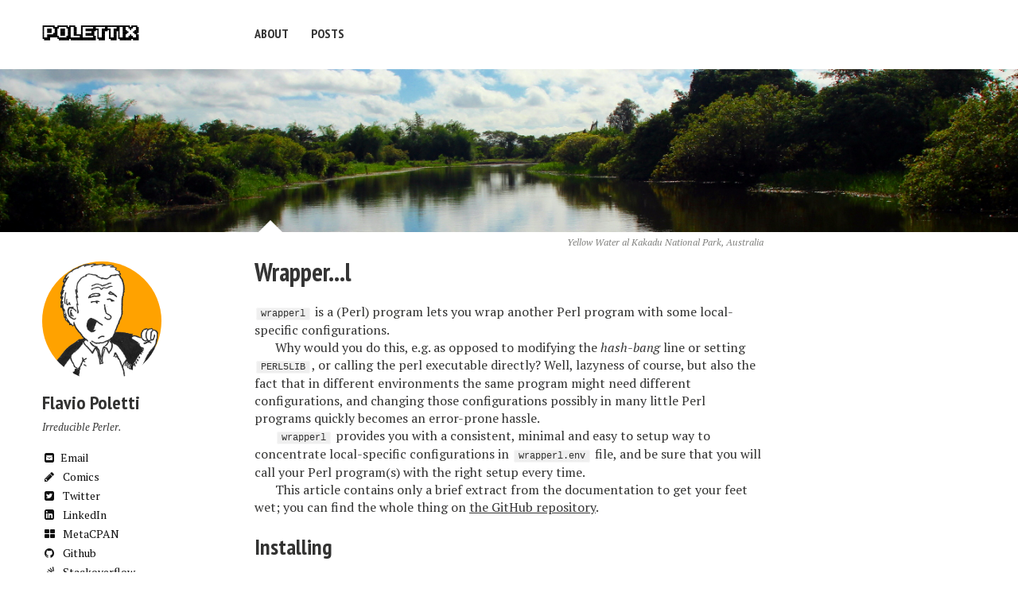

--- FILE ---
content_type: text/html; charset=utf-8
request_url: https://blog.polettix.it/wrapperl/
body_size: 5480
content:
<!doctype html>
<!--[if lt IE 7]><html class="no-js lt-ie9 lt-ie8 lt-ie7" lang="en"> <![endif]-->
<!--[if (IE 7)&!(IEMobile)]><html class="no-js lt-ie9 lt-ie8" lang="en"><![endif]-->
<!--[if (IE 8)&!(IEMobile)]><html class="no-js lt-ie9" lang="en"><![endif]-->
<!--[if gt IE 8]><!--> <html class="no-js" lang="en"><!--<![endif]-->
<head>
<meta charset="utf-8">
<title>Wrapper...l &#8211; PolettiX!</title>
<meta name="description" content="wrapperl is a (Perl) program lets you wrap another Perl program
with some local-specific configurations.

">
<meta name="keywords" content="">



<!-- Twitter Cards -->
<meta name="twitter:title" content="Wrapper...l">
<meta name="twitter:description" content="wrapperl is a (Perl) program lets you wrap another Perl program
with some local-specific configurations.

">
<meta name="twitter:site" content="@polettix">
<meta name="twitter:creator" content="@polettix">

<meta name="twitter:card" content="summary_large_image">
<meta name="twitter:image" content="/images/kakadu-on-yellow-river.jpg">

<!-- Open Graph -->
<meta property="og:locale" content="en_US">
<meta property="og:type" content="article">
<meta property="og:title" content="Wrapper...l">
<meta property="og:description" content="wrapperl is a (Perl) program lets you wrap another Perl program
with some local-specific configurations.

">
<meta property="og:url" content="/wrapperl/">
<meta property="og:site_name" content="PolettiX!">





<link rel="canonical" href="/wrapperl/">
<link href="/feed.xml" type="application/atom+xml" rel="alternate" title="PolettiX! Feed">

<!-- http://t.co/dKP3o1e -->
<meta name="HandheldFriendly" content="True">
<meta name="MobileOptimized" content="320">
<meta name="viewport" content="width=device-width, initial-scale=1.0">

<!-- For all browsers -->
<link rel="stylesheet" href="/assets/css/main.css">

<meta http-equiv="cleartype" content="on">

<!-- HTML5 Shiv and Media Query Support -->
<!--[if lt IE 9]>
	<script src="/assets/js/vendor/html5shiv.min.js"></script>
	<script src="/assets/js/vendor/respond.min.js"></script>
<![endif]-->

<!-- Modernizr -->
<script src="/assets/js/vendor/modernizr-2.7.1.custom.min.js"></script>

<link href='//fonts.googleapis.com/css?family=PT+Sans+Narrow:400,700%7CPT+Serif:400,700,400italic' rel='stylesheet' type='text/css'>

<!-- Icons -->
<!-- 16x16 -->
<link rel="shortcut icon" href="/favicon.ico?whatever">
<!-- 32x32 -->
<link rel="shortcut icon" href="/favicon.png?whatever">
<!-- 57x57 (precomposed) for iPhone 3GS, pre-2011 iPod Touch and older Android devices -->
<link rel="apple-touch-icon-precomposed" href="/images/apple-touch-icon-precomposed.png">
<!-- 72x72 (precomposed) for 1st generation iPad, iPad 2 and iPad mini -->
<link rel="apple-touch-icon-precomposed" sizes="72x72" href="/images/apple-touch-icon-72x72-precomposed.png">
<!-- 114x114 (precomposed) for iPhone 4, 4S, 5 and post-2011 iPod Touch -->
<link rel="apple-touch-icon-precomposed" sizes="114x114" href="/images/apple-touch-icon-114x114-precomposed.png">
<!-- 144x144 (precomposed) for iPad 3rd and 4th generation -->
<link rel="apple-touch-icon-precomposed" sizes="144x144" href="/images/apple-touch-icon-144x144-precomposed.png">

<script type="text/javascript" src="http://cdn.mathjax.org/mathjax/latest/MathJax.js?config=TeX-AMS-MML_HTMLorMML"></script>

</head>

<body class="post">

<!--[if lt IE 9]><div class="browser-upgrade alert alert-info">You are using an <strong>outdated</strong> browser. Please <a href="http://browsehappy.com/">upgrade your browser</a> to improve your experience.</div><![endif]-->

<div class="navigation-wrapper">
	<div class="site-name">
		<!-- a href="/">PolettiX!</a -->
      <a href="/"><img style="height: 1.2em" src="/images/polettix.png" alt="PolettiX!"></a>
	</div><!-- /.site-name -->
	<div class="top-navigation">
		<nav role="navigation" id="site-nav" class="nav">
		    <ul>
		        
				    
				        
				    
				    <li><a href="/about/" >About</a></li>
				
				    
				        
				    
				    <li><a href="/posts/" >Posts</a></li>
				
		    </ul>
		</nav>
	</div><!-- /.top-navigation -->
</div><!-- /.navigation-wrapper -->



  <div class="image-wrap">
  <img src=
    
      "/images/kakadu-on-yellow-river.jpg"
    
  alt="Wrapper...l feature image">
  
    <span class="image-credit"><a href="https://en.wikipedia.org/wiki/Kakadu_National_Park">Yellow Water al Kakadu National Park, Australia</a></span>
  
  </div><!-- /.image-wrap -->


<div id="main" role="main">
  <div class="article-author-side">
    


<div itemscope itemtype="http://schema.org/Person">


	<img src="/images/flavio-self-color.png" class="bio-photo" alt="Flavio Poletti bio photo">


  <h3 itemprop="name">Flavio Poletti</h3>
  <p>Irreducible Perler.</p>
  <a href="mailto:flavio@polettix.it" class="author-social" target="_blank"><i class="fa fa-fw fa-envelope-square"></i>Email</a>
  <a href="http://comics.polettix.it/" class="author-social" target="_blank"><i class="fa fa-fw fa-pencil"></i> Comics</a>
  <a href="http://twitter.com/polettix" class="author-social" target="_blank"><i class="fa fa-fw fa-twitter-square"></i> Twitter</a>
  
  
  <a href="http://linkedin.com/in/flaviopoletti" class="author-social" target="_blank"><i class="fa fa-fw fa-linkedin-square"></i> LinkedIn</a>
  
  
  <a href="https://metacpan.org/author/polettix" class="author-social" target="_blank"><i class="fa fa-fw fa-th-large"></i> MetaCPAN</a>
  <a href="http://github.com/polettix" class="author-social" target="_blank"><i class="fa fa-fw fa-github"></i> Github</a>
  <a href="http://stackoverflow.com/users/3865403/polettix" class="author-social" target="_blank"><i class="fa fa-fw fa-stack-overflow"></i> Stackoverflow</a>
  
  
  <a href="http://www.pinterest.com/polettix" class="author-social" target="_blank"><i class="fa fa-fw fa-pinterest"></i> Pinterest</a>
  
  
  
  
  
  
</div>

  </div>
  <article class="post">
    <div class="headline-wrap">
      
        <h1><a href="/wrapperl/" rel="bookmark" title="Wrapper...l">Wrapper...l</a></h1>
      
    </div><!--/ .headline-wrap -->
    <div class="article-wrap">
      <p><code>wrapperl</code> is a (Perl) program lets you wrap another Perl program
with some local-specific configurations.</p>

<p>Why would you do this, e.g. as opposed to modifying the
<em>hash-bang</em> line or setting <code>PERL5LIB</code>, or calling the perl
executable directly? Well, lazyness of course, but also the fact
that in different environments the same program might need different
configurations, and changing those configurations possibly in many
little Perl programs quickly becomes an error-prone hassle.</p>

<p><code>wrapperl</code> provides you with a consistent, minimal and easy to setup
way to concentrate local-specific configurations in
<code>wrapperl.env</code> file, and be sure
that you will call your Perl program(s) with the right setup every time.</p>

<p>This article contains only a brief extract from the documentation to
get your feet wet; you can find the whole thing on
<a href="https://github.com/polettix/wrapperl">the GitHub repository</a>.</p>

<h2 id="installing">Installing</h2>

<p>Installion is easy: download <code>wrapperl</code> from <a href="https://raw.githubusercontent.com/polettix/wrapperl/master/wrapperl">here</a>
and put it somewhere in the environment(s) where you need it. It is not
necessary to put it in a directory in the <code>PATH</code>, although it is
suggested in order to access all functionalities.</p>

<h2 id="a-complete-example">A Complete Example</h2>

<p>Sometimes an example is worth a thousands manuals.</p>

<h3 id="a-few-assumptions">A few assumptions</h3>

<p>Let’s make a few assumptions:</p>

<ul>
  <li>you will write your program <code>prg.pl</code>. If
you don’t even want to write one, you can copy and paste this:</li>
</ul>

<div class="highlight"><pre><code class="language-bash" data-lang="bash"><span class="c">#!/usr/bin/env perl</span>
print <span class="s2">&quot;using perl &#39;$^X&#39;, \@INC contains:\n&quot;</span><span class="p">;</span>
print <span class="s2">&quot;- &#39;$_&#39;\n&quot;</span> <span class="k">for</span> @INC<span class="p">;</span></code></pre></div>

<ul>
  <li>you do your coding in a development environment where:
    <ul>
      <li>you develop <code>prg.pl</code> inside directory <code>/home/me/program</code></li>
      <li><code>perl</code> is located at <code>/home/me/perl/bin/perl</code></li>
      <li>the libraries you need are stored in non-standard positions
  <code>/path/to/some/lib</code> and <code>/path/to/another/lib</code></li>
    </ul>
  </li>
  <li>you deploy your program in a production environment with a different
setup, namely:
    <ul>
      <li>your program <code>prg.pl</code> is deployed in directory <code>/app/program</code></li>
      <li><code>perl</code> is located at <code>/approved/perl/bin/perl</code></li>
      <li>the libraries you need are all stored in <code>/approved/lib</code></li>
    </ul>
  </li>
</ul>

<p>This is what how you start in the development environment:</p>

<div class="highlight"><pre><code class="language-bash" data-lang="bash">me@devhost /home/me/program<span class="nv">$ </span>ls -l
-rwxr-xr-x <span class="m">1</span> me me <span class="m">74</span> Apr <span class="m">23</span> 22:28 prg.pl</code></pre></div>

<p>This is what how you start in the production environment:</p>

<div class="highlight"><pre><code class="language-bash" data-lang="bash">me@production /app/program<span class="nv">$ </span>ls -l
-rwxr-xr-x <span class="m">1</span> me me <span class="m">74</span> Apr <span class="m">25</span> 20:51 prg.pl</code></pre></div>

<h3 id="step-1-symlink-to-wrapperl">Step 1: symlink to <code>wrapperl</code></h3>

<p>In both environments, you create a symbolic link named <code>prg</code>
pointing towards <code>wrapperl</code>. The link is located inside the same
directory as <code>prg.pl</code>.</p>

<p>This is what you end up with in the development environment:</p>

<div class="highlight"><pre><code class="language-bash" data-lang="bash">me@devhost /home/me/program<span class="nv">$ </span>ls -l
lrwxrwxrwx <span class="m">1</span> me me  <span class="m">8</span> Apr <span class="m">23</span> 22:51 prg -&gt; /home/me/bin/wrapperl
-rwxr-xr-x <span class="m">1</span> me me <span class="m">74</span> Apr <span class="m">23</span> 22:28 prg.pl</code></pre></div>

<p>This is what you have in the production environment:</p>

<div class="highlight"><pre><code class="language-bash" data-lang="bash">me@production /app/program<span class="nv">$ </span>ls -l
lrwxrwxrwx <span class="m">1</span> me me  <span class="m">8</span> Apr <span class="m">25</span> 20:51 prg -&gt; /usr/local/bin/wrapperl
-rwxr-xr-x <span class="m">1</span> me me <span class="m">74</span> Apr <span class="m">25</span> 20:51 prg.pl</code></pre></div>

<h3 id="step-2-create-wrapperlenv-files">Step 2: create <code>wrapperl.env</code> files</h3>

<p>In each environment (development and production in our example)
You create the <code>wrapperl.env</code> file, which will hold configurations
that are specific for the environment it is located into.
We will put it in the same directory as <code>prg</code> and <code>prg.pl</code>.</p>

<p><code>wrapperl.env</code> is a standard Perl file, where you can:</p>

<ul>
  <li>set the environment variable <code>PERL5LIB</code> to point towards the
library paths you need for loading your modules, and</li>
  <li>set a specific perl binary by means of the <code>$PERL</code> variable</li>
</ul>

<p>For our example, this is what you end up with in the development
environment:</p>

<div class="highlight"><pre><code class="language-bash" data-lang="bash">me@devhost /home/me/program<span class="nv">$ </span>ls -l
lrwxrwxrwx <span class="m">1</span> me me  <span class="m">8</span> Apr <span class="m">23</span> 22:51 prg -&gt; /home/me/bin/wrapperl
-rwxr-xr-x <span class="m">1</span> me me <span class="m">74</span> Apr <span class="m">23</span> 22:28 prg.pl
-rwxr-xr-x <span class="m">1</span> me me <span class="m">90</span> Apr <span class="m">22</span> 12:35 wrapperl.env

me@devhost /home/me/program<span class="nv">$ </span>cat wrapperl.env
<span class="nv">$ENV</span><span class="o">{</span>PERL5LIB<span class="o">}</span> <span class="o">=</span> <span class="s1">&#39;/path/to/some/lib:/path/to/another/lib&#39;</span><span class="p">;</span>
<span class="nv">$PERL</span> <span class="o">=</span> <span class="s1">&#39;/home/me/perl/bin/perl&#39;</span><span class="p">;</span></code></pre></div>

<p>This is what you have in the production environment:</p>

<div class="highlight"><pre><code class="language-bash" data-lang="bash">me@production /app/program<span class="nv">$ </span>ls -l
lrwxrwxrwx <span class="m">1</span> me me  <span class="m">8</span> Apr <span class="m">25</span> 20:51 prg -&gt; /usr/local/bin/wrapperl
-rwxr-xr-x <span class="m">1</span> me me <span class="m">74</span> Apr <span class="m">25</span> 20:51 prg.pl
-rwxr-xr-x <span class="m">1</span> me me <span class="m">66</span> Apr <span class="m">25</span> 20:51 wrapperl.env

me@production /app/program<span class="nv">$ </span>cat wrapperl.env
<span class="nv">$ENV</span><span class="o">{</span>PERL5LIB<span class="o">}</span> <span class="o">=</span> <span class="s1">&#39;/approved/lib&#39;</span><span class="p">;</span>
<span class="nv">$PERL</span> <span class="o">=</span> <span class="s1">&#39;/approved/perl/bin/perl&#39;</span><span class="p">;</span></code></pre></div>

<p>So yes, they two setups are mostly the same, except for the contents
of the <code>wrapperl.env</code> files, each containing configurations that
are environment-specific.</p>

<h3 id="step-3-use-the-symlinks">Step 3: use the symlinks</h3>

<p>Now, you are ready to run your program in either environment, just
remember to execute the symbolic link to <code>wrapperl</code> instead of your
program.</p>

<p>In the development environment:</p>

<div class="highlight"><pre><code class="language-bash" data-lang="bash">me@devhost /home/me/program<span class="nv">$ </span>./prg
using perl <span class="s1">&#39;/home/me/perl/bin/perl&#39;</span>, @INC contains:
- <span class="s1">&#39;/path/to/another/lib/i686-linux&#39;</span>
- <span class="s1">&#39;/path/to/another/lib&#39;</span>
- <span class="s1">&#39;/path/to/some/lib/i686-linux&#39;</span>
- <span class="s1">&#39;/path/to/some/lib&#39;</span>
- <span class="s1">&#39;/home/me/perl/lib/site_perl/5.18.1/i686-linux&#39;</span>
- <span class="s1">&#39;/home/me/perl/lib/site_perl/5.18.1&#39;</span>
- <span class="s1">&#39;/home/me/perl/lib/5.18.1/i686-linux&#39;</span>
- <span class="s1">&#39;/home/me/perl/lib/5.18.1&#39;</span>
- <span class="s1">&#39;.&#39;</span></code></pre></div>

<p>In the production environment:</p>

<div class="highlight"><pre><code class="language-bash" data-lang="bash">me@production /app/program<span class="nv">$ </span>./prg
using perl <span class="s1">&#39;/approved/perl/bin/perl&#39;</span>, @INC contains:
- <span class="s1">&#39;/approved/lib/i686-linux&#39;</span>
- <span class="s1">&#39;/approved/lib&#39;</span>
- <span class="s1">&#39;/approved/perl/lib/site_perl/5.18.1/i686-linux&#39;</span>
- <span class="s1">&#39;/approved/perl/lib/site_perl/5.18.1&#39;</span>
- <span class="s1">&#39;/approved/perl/lib/5.18.1/i686-linux&#39;</span>
- <span class="s1">&#39;/approved/perl/lib/5.18.1&#39;</span>
- <span class="s1">&#39;.&#39;</span></code></pre></div>

<h2 id="can-you-path">Can you <code>PATH</code>?</h2>

<p>If you can put <code>wrapperl</code> somewhere in the path (or in the same
location in every environment), you can even spare the symbolic
link. Just point the <em>hash-bang</em> to <code>wrapperl</code> and you’re done:</p>

<div class="highlight"><pre><code class="language-bash" data-lang="bash"><span class="c">#!/usr/bin/env wrapperl</span>
print <span class="s2">&quot;using perl &#39;$^X&#39;, \@INC contains:\n&quot;</span><span class="p">;</span>
print <span class="s2">&quot;- &#39;$_&#39;\n&quot;</span> <span class="k">for</span> @INC<span class="p">;</span></code></pre></div>

<p>As an added bonus of this approach, you can even name the program
whatever you like!</p>

<h2 id="where-do-we-go-from-here">Where Do We Go From Here?</h2>

<p>I can’t say that we have only scratched the surface, because the
example above covers the main use case for <code>wrapperl</code>. On the other
hand, it is true that it can offer more, namely:</p>

<ul>
  <li>an easy way to call <code>perl</code> based on the configurations found
in <code>wrapperl.env</code></li>
  <li>an easy way to call <code>perldoc</code> in a similar way, which of course
allows you to access the documentation of the modules installed
in the local libraries</li>
  <li>a way to figure out which <code>wrapperl.env</code> file is in use for a
specific symlink</li>
</ul>

<p>and probably something more. You can read the full documentation
<a href="http://wrapperl.polettix.it">here</a> and peruse/fork the code repository
at <a href="https://github.com/polettix/wrapperl">wrapperl’s GitHub repository</a>.</p>

<p>For now… That’s all folks!</p>

<h2 id="updates">Updates</h2>

<p>Added section <em>Can you PATH?</em> on 2015-04-26.</p>

      <hr />
      <footer role="contentinfo">
        <div class="social-share">
  <h4>Share on</h4>
  <ul>
    <li>
      <a href="https://twitter.com/intent/tweet?text=/wrapperl/" class="twitter" title="Share on Twitter"><i class="fa fa-twitter"></i><span> Twitter</span></a>
    </li>
    <li>
      <a href="https://www.facebook.com/sharer/sharer.php?u=/wrapperl/" class="facebook" title="Share on Facebook"><i class="fa fa-facebook"></i><span> Facebook</span></a>
    </li>
    <li>
      <a href="https://plus.google.com/share?url=/wrapperl/" class="google-plus" title="Share on Google Plus"><i class="fa fa-google-plus"></i><span> Google+</span></a>
    </li>
  </ul>
</div><!-- /.social-share -->
        <p class="byline"><strong>Wrapper...l</strong> was published on <time datetime="2015-04-26T00:00:00+02:00">April 26, 2015</time>.</p>
      </footer>
    </div><!-- /.article-wrap -->
  
    <section id="disqus_thread"></section><!-- /#disqus_thread -->
  
  </article>
</div><!-- /#main -->

<div class="footer-wrap">
  <div class="related-articles">
  <h4>You might also enjoy <small class="pull-right">(<a href="/posts/">View all posts</a>)</small></h4>
    <ul>
    
      <li><a href="/dibs-saga/" title="Dibs Saga">Dibs Saga</a></li>
    
      <li><a href="/dibs-envars-envisaged-as-enviles/" title="Dibs - Envars Envisaged As Enviles">Dibs - Envars Envisaged As Enviles</a></li>
    
      <li><a href="/dibs-remote-packs/" title="Dibs - Remote Packs">Dibs - Remote Packs</a></li>
    
    </ul>
    <hr />
  </div><!-- /.related-articles -->
  <footer>
    

<span>&copy; 2019 Flavio Poletti. Powered by <a href="http://jekyllrb.com" rel="nofollow">Jekyll</a> using the <a href="http://mademistakes.com/minimal-mistakes/" rel="nofollow">Minimal Mistakes</a> theme.</span>

  </footer>
</div><!-- /.footer-wrap -->

<script src="//ajax.googleapis.com/ajax/libs/jquery/1.9.1/jquery.min.js"></script>
<script>window.jQuery || document.write('<script src="/assets/js/vendor/jquery-1.9.1.min.js"><\/script>')</script>
<script src="/assets/js/scripts.min.js"></script>


  
<script type="text/javascript">
    /* * * CONFIGURATION VARIABLES: EDIT BEFORE PASTING INTO YOUR WEBPAGE * * */
    var disqus_shortname = 'polettix'; // required: replace example with your forum shortname

    /* * * DON'T EDIT BELOW THIS LINE * * */
    (function() {
        var dsq = document.createElement('script'); dsq.type = 'text/javascript'; dsq.async = true;
        dsq.src = '//' + disqus_shortname + '.disqus.com/embed.js';
        (document.getElementsByTagName('head')[0] || document.getElementsByTagName('body')[0]).appendChild(dsq);
    })();

    /* * * DON'T EDIT BELOW THIS LINE * * */
    (function () {
        var s = document.createElement('script'); s.async = true;
        s.type = 'text/javascript';
        s.src = '//' + disqus_shortname + '.disqus.com/count.js';
        (document.getElementsByTagName('HEAD')[0] || document.getElementsByTagName('BODY')[0]).appendChild(s);
    }());
</script>
<noscript>Please enable JavaScript to view the <a href="http://disqus.com/?ref_noscript">comments powered by Disqus.</a></noscript>
<a href="http://disqus.com" class="dsq-brlink">comments powered by <span class="logo-disqus">Disqus</span></a>



</body>
</html>


--- FILE ---
content_type: text/css; charset=utf-8
request_url: https://blog.polettix.it/assets/css/main.css
body_size: 12153
content:
/*! normalize.css v2.1.0 | MIT License | git.io/normalize */article,aside,details,figcaption,figure,footer,header,hgroup,main,nav,section,summary{display:block}audio,canvas,video{display:inline-block}audio:not([controls]){display:none;height:0}[hidden]{display:none}html{font-family:sans-serif;-webkit-text-size-adjust:100%;-ms-text-size-adjust:100%}body{margin:0}a:focus{outline:thin dotted}a:active,a:hover{outline:0}h1{font-size:2em;margin:0.67em 0}abbr[title]{border-bottom:1px dotted}b,strong{font-weight:bold}dfn{font-style:italic}hr{-moz-box-sizing:content-box;box-sizing:content-box;height:0}mark{background:#ff0;color:#000}code,kbd,pre,samp{font-family:monospace, serif;font-size:1em}pre{white-space:pre}q{quotes:"\201C" "\201D" "\2018" "\2019"}small{font-size:80%}sub,sup{font-size:75%;line-height:0;position:relative;vertical-align:baseline}sup{top:-0.5em}sub{bottom:-0.25em}img{border:0}svg:not(:root){overflow:hidden}figure{margin:0}fieldset{border:1px solid #c0c0c0;margin:0 2px;padding:0.35em 0.625em 0.75em}legend{border:0;padding:0}button,input,select,textarea{font-family:inherit;font-size:100%;margin:0}button,input{line-height:normal}button,select{text-transform:none}button,html input[type="button"],input[type="reset"],input[type="submit"]{-webkit-appearance:button;cursor:pointer}button[disabled],html input[disabled]{cursor:default}input[type="checkbox"],input[type="radio"]{box-sizing:border-box;padding:0}input[type="search"]{-webkit-appearance:textfield;-moz-box-sizing:content-box;-webkit-box-sizing:content-box;box-sizing:content-box}input[type="search"]::-webkit-search-cancel-button,input[type="search"]::-webkit-search-decoration{-webkit-appearance:none}button::-moz-focus-inner,input::-moz-focus-inner{border:0;padding:0}textarea{overflow:auto;vertical-align:top}table{border-collapse:collapse;border-spacing:0;margin-bottom:1.5em;width:100%}::-moz-selection{background-color:#dadada;color:#343434;text-shadow:none}::selection{background-color:#dadada;color:#343434;text-shadow:none}.all-caps{text-transform:uppercase}.pull-left{float:left}.pull-right{float:right}.image-pull-right{float:right;margin-top:0}.clearfix{*zoom:1}.clearfix:before,.clearfix:after{display:table;content:""}.clearfix:after{clear:both}.unstyled-list{list-style:none;margin-left:0;padding-left:0}.unstyled-list li{list-style-type:none}b,i,strong,em,blockquote,p,q,span,figure,img,h1,h2,header,input,a{-webkit-transition:all 0.2s ease;-moz-transition:all 0.2s ease;-ms-transition:all 0.2s ease;-o-transition:all 0.2s ease;transition:all 0.2s ease}h1,h2,h3,h4,h5,h6{font-family:"PT Sans Narrow",sans-serif}h1{font-size:32px;font-size:2rem;line-height:0.8125;margin-bottom:26px;margin-bottom:1.625rem}h2{font-size:28px;font-size:1.75rem;line-height:0.9286;margin-bottom:26px;margin-bottom:1.625rem}h3{font-size:24px;font-size:1.5rem;line-height:1.0833;margin-bottom:26px;margin-bottom:1.625rem}h4{font-size:18px;font-size:1.125rem;line-height:1.4444;margin-bottom:26px;margin-bottom:1.625rem}h5{font-size:16px;font-size:1rem;line-height:1.625;margin-bottom:26px;margin-bottom:1.625rem}h6{font-size:14px;font-size:0.875rem;line-height:1.8571;margin-bottom:26px;margin-bottom:1.625rem}a{text-decoration:none;color:#343434}a:visited{color:#4e4e4e}a:hover{color:#1a1a1a}a:focus{outline:thin dotted;color:#343434}a:hover,a:active{outline:0}figcaption{padding-top:10px;font-size:14px;font-size:0.875rem;line-height:1.8571;line-height:1.3;color:#4d4d4b}.image-credit{display:inline;float:left;width:83.33333%;margin-left:8.33333%;margin-right:8.33333%;display:block;text-align:right;font-size:12px;font-size:0.75rem;line-height:2.1667;line-height:1.3;font-style:italic;color:#80807e}@media only screen and (min-width: 37.5em){.image-credit{display:inline;float:left;width:75%;margin-left:0%;margin-right:0%}}@media only screen and (min-width: 86.375em){.image-credit{display:inline;float:left;width:70.83333%}}.image-credit a{color:#80807e}.notice{margin-top:1.5em;padding:.5em 1em;text-indent:0;font-size:14px;font-size:0.875rem;background-color:#fff;border:1px solid #ccc;border-radius:3px}blockquote{margin-left:-28px;padding-left:20px;border-left:8px solid #333332;font-family:"PT Serif",serif;font-style:italic}.footnotes ol,.footnotes li,.footnotes p{margin-bottom:0;font-size:14px;font-size:0.875rem}a.footnote:before{content:"["}a.footnote:after{content:"]"}.footnotes p>a.reversefootnote{text-decoration:none}p{margin:0 0 1.625rem}p+p{text-indent:1.625rem;margin-top:-1.625rem}tt,code,kbd,samp,pre{font-family:Monaco,"Courier New","DejaVu Sans Mono","Bitstream Vera Sans Mono",monospace}p code,li code{font-size:12px;font-size:0.75rem;line-height:1.5;white-space:pre;margin:0 2px;padding:0 5px;border:1px solid #f7f7f7;background-color:#efefef;border-radius:3px}pre{font-size:12px;font-size:0.75rem;line-height:1.5;overflow-x:auto}.highlight{background-color:#efefef;font-family:Monaco,"Courier New","DejaVu Sans Mono","Bitstream Vera Sans Mono",monospace;font-size:12px;font-size:0.75rem;line-height:2.1667;color:#333332;margin-bottom:1.5em;border-radius:4px}.highlight pre{position:relative;margin:0;padding:1em}.highlight .lineno{padding-right:24px;color:#b3b3b1}.highlight .hll{background-color:#ffc}.highlight .c{color:#999988;font-style:italic}.highlight .err{color:#a61717;background-color:#e3d2d2}.highlight .k{color:#000000;font-weight:bold}.highlight .o{color:#000000;font-weight:bold}.highlight .cm{color:#999988;font-style:italic}.highlight .cp{color:#999999;font-weight:bold;font-style:italic}.highlight .c1{color:#999988;font-style:italic}.highlight .cs{color:#999999;font-weight:bold;font-style:italic}.highlight .gd{color:#000000;background-color:#fdd}.highlight .ge{color:#000000;font-style:italic}.highlight .gr{color:#a00}.highlight .gh{color:#999}.highlight .gi{color:#000000;background-color:#dfd}.highlight .go{color:#888}.highlight .gp{color:#555}.highlight .gs{font-weight:bold}.highlight .gu{color:#aaa}.highlight .gt{color:#a00}.highlight .kc{color:#000000;font-weight:bold}.highlight .kd{color:#000000;font-weight:bold}.highlight .kn{color:#000000;font-weight:bold}.highlight .kp{color:#000000;font-weight:bold}.highlight .kr{color:#000000;font-weight:bold}.highlight .kt{color:#445588;font-weight:bold}.highlight .m{color:#099}.highlight .s{color:#d01040}.highlight .na{color:teal}.highlight .nb{color:#0086B3}.highlight .nc{color:#445588;font-weight:bold}.highlight .no{color:teal}.highlight .nd{color:#3c5d5d;font-weight:bold}.highlight .ni{color:purple}.highlight .ne{color:#990000;font-weight:bold}.highlight .nf{color:#990000;font-weight:bold}.highlight .nl{color:#990000;font-weight:bold}.highlight .nn{color:#555}.highlight .nt{color:navy}.highlight .nv{color:teal}.highlight .ow{color:#000000;font-weight:bold}.highlight .w{color:#bbb}.highlight .mf{color:#099}.highlight .mh{color:#099}.highlight .mi{color:#099}.highlight .mo{color:#099}.highlight .sb{color:#d01040}.highlight .sc{color:#d01040}.highlight .sd{color:#d01040}.highlight .s2{color:#d01040}.highlight .se{color:#d01040}.highlight .sh{color:#d01040}.highlight .si{color:#d01040}.highlight .sx{color:#d01040}.highlight .sr{color:#009926}.highlight .s1{color:#d01040}.highlight .ss{color:#990073}.highlight .bp{color:#999}.highlight .vc{color:teal}.highlight .vg{color:teal}.highlight .vi{color:teal}.highlight .il{color:#099}.CodeRay{background-color:#efefef;font-family:Monaco,"Courier New","DejaVu Sans Mono","Bitstream Vera Sans Mono",monospace;font-size:12px;font-size:0.75rem;line-height:2.1667;color:#333332;margin-bottom:1.5em;border-radius:4px}.CodeRay pre{margin:0px;padding:1em}span.CodeRay{white-space:pre;border:0px;padding:2px}table.CodeRay{border-collapse:collapse;width:100%;padding:2px}table.CodeRay td{padding:1em 0.5em;vertical-align:top}.CodeRay .line-numbers,.CodeRay .no{background-color:#ECECEC;color:#AAA;text-align:right}.CodeRay .line-numbers a{color:#AAA}.CodeRay .line-numbers tt{font-weight:bold}.CodeRay .line-numbers .highlighted{color:red}.CodeRay .line{display:block;float:left;width:100%}.CodeRay span.line-numbers{padding:0 24px 0 4px}.CodeRay .code{width:100%}ol.CodeRay{font-size:10pt}ol.CodeRay li{white-space:pre}.CodeRay .code pre{overflow:auto}.CodeRay .debug{color:#fff !important;background:blue !important}.CodeRay .annotation{color:#007}.CodeRay .attribute-name{color:#f08}.CodeRay .attribute-value{color:#700}.CodeRay .binary{color:#509;font-weight:bold}.CodeRay .comment{color:#998;font-style:italic}.CodeRay .char{color:#04D}.CodeRay .char .content{color:#04D}.CodeRay .char .delimiter{color:#039}.CodeRay .class{color:#458;font-weight:bold}.CodeRay .complex{color:#A08;font-weight:bold}.CodeRay .constant{color:teal}.CodeRay .color{color:#0A0}.CodeRay .class-variable{color:#369}.CodeRay .decorator{color:#B0B}.CodeRay .definition{color:#099;font-weight:bold}.CodeRay .directive{color:#088;font-weight:bold}.CodeRay .delimiter{color:#000}.CodeRay .doc{color:#970}.CodeRay .doctype{color:#34b}.CodeRay .doc-string{color:#D42;font-weight:bold}.CodeRay .escape{color:#666;font-weight:bold}.CodeRay .entity{color:#800;font-weight:bold}.CodeRay .error{color:#F00;background-color:#FAA}.CodeRay .exception{color:#C00;font-weight:bold}.CodeRay .filename{color:#099}.CodeRay .function{color:#900;font-weight:bold}.CodeRay .global-variable{color:teal;font-weight:bold}.CodeRay .hex{color:#058;font-weight:bold}.CodeRay .integer{color:#099}.CodeRay .include{color:#B44;font-weight:bold}.CodeRay .inline{color:#000}.CodeRay .inline .inline{background:#ccc}.CodeRay .inline .inline .inline{background:#bbb}.CodeRay .inline .inline-delimiter{color:#D14}.CodeRay .inline-delimiter{color:#D14}.CodeRay .important{color:#f00}.CodeRay .interpreted{color:#B2B;font-weight:bold}.CodeRay .instance-variable{color:teal}.CodeRay .label{color:#970;font-weight:bold}.CodeRay .local-variable{color:#963}.CodeRay .octal{color:#40E;font-weight:bold}.CodeRay .predefined-constant{font-weight:bold}.CodeRay .predefined{color:#369;font-weight:bold}.CodeRay .preprocessor{color:#579}.CodeRay .pseudo-class{color:#00C;font-weight:bold}.CodeRay .predefined-type{color:#074;font-weight:bold}.CodeRay .reserved,.keyword{color:#000;font-weight:bold}.CodeRay .key{color:#808}.CodeRay .key .delimiter{color:#606}.CodeRay .key .char{color:#80f}.CodeRay .value{color:#088}.CodeRay .regexp{background-color:#fff0ff}.CodeRay .regexp .content{color:#808}.CodeRay .regexp .delimiter{color:#404}.CodeRay .regexp .modifier{color:#C2C}.CodeRay .regexp .function{color:#404;font-weight:bold}.CodeRay .string{color:#D20}.CodeRay .string .string .string{background-color:#ffd0d0}.CodeRay .string .content{color:#D14}.CodeRay .string .char{color:#D14}.CodeRay .string .delimiter{color:#D14}.CodeRay .shell{color:#D14}.CodeRay .shell .delimiter{color:#D14}.CodeRay .symbol{color:#990073}.CodeRay .symbol .content{color:#A60}.CodeRay .symbol .delimiter{color:#630}.CodeRay .tag{color:#070}.CodeRay .tag-special{color:#D70;font-weight:bold}.CodeRay .type{color:#339;font-weight:bold}.CodeRay .variable{color:#036}.CodeRay .insert{background:#afa}.CodeRay .delete{background:#faa}.CodeRay .change{color:#aaf;background:#007}.CodeRay .head{color:#f8f;background:#505}.CodeRay .insert .insert{color:#080;font-weight:bold}.CodeRay .delete .delete{color:#800;font-weight:bold}.CodeRay .change .change{color:#66f}.CodeRay .head .head{color:#f4f}hr{display:block;margin:1em 0;padding:0;height:1px;border:0;border-top:1px solid #ccc;border-bottom:1px solid #fff}figure{margin-bottom:1.625rem}article img{max-width:100%;height:auto;border-width:0;vertical-align:middle;-ms-interpolation-mode:bicubic}svg:not(:root){overflow:hidden}.half{margin:0 auto;width:100%;*zoom:1}.half:before,.half:after{display:table;content:"";line-height:0}.half:after{clear:both}@media only screen and (min-width: 30em){.half img{display:inline;float:left;width:50%}.half figcaption{display:inline;float:left;width:100%}}.third{margin:0 auto;width:100%;*zoom:1}.third:before,.third:after{display:table;content:"";line-height:0}.third:after{clear:both}@media only screen and (min-width: 30em){.third img{display:inline;float:left;width:33.33333%}.third figcaption{display:inline;float:left;width:100%}}.btn,#goog-wm-sb{display:inline-block;margin-bottom:20px;padding:8px 20px;font-size:14px;font-size:0.875rem;font-family:"PT Sans Narrow",sans-serif;font-weight:700;background-color:#111;color:#fff;border-width:2px !important;border-style:solid !important;border-color:#111;text-decoration:none !important;border-radius:3px}.btn:visited,#goog-wm-sb:visited{color:#fff}.btn:hover,#goog-wm-sb:hover{background-color:#fff;color:#111}.btn-success{background-color:#5cb85c;color:#fff;border-color:#5cb85c}.btn-success:visited{color:#fff}.btn-success:hover{background-color:#fff;color:#5cb85c}.btn-warning{background-color:#dd8338;color:#fff;border-color:#dd8338}.btn-warning:visited{color:#fff}.btn-warning:hover{background-color:#fff;color:#dd8338}.btn-danger{background-color:#C64537;color:#fff;border-color:#C64537}.btn-danger:visited{color:#fff}.btn-danger:hover{background-color:#fff;color:#C64537}.btn-info{background-color:#308cbc;color:#fff;border-color:#308cbc}.btn-info:visited{color:#fff}.btn-info:hover{background-color:#fff;color:#308cbc}.well{min-height:20px;padding:19px;margin-bottom:20px;background-color:#f5f5f5;border:1px solid #e3e3e3;border-radius:4px;-webkit-box-shadow:inset 0 1px 1px rgba(0,0,0,0.05);-moz-box-shadow:inset 0 1px 1px rgba(0,0,0,0.05);box-shadow:inset 0 1px 1px rgba(0,0,0,0.05)}btnform{margin:0 0 5px 0}btnform fieldset{margin-bottom:5px;padding:0;border-width:0}btnform legend{display:block;width:100%;margin-bottom:10px;*margin-left:-7px;padding:0;color:#333332;border:0;border-bottom:1px solid #ddd;white-space:normal}btnform p{margin-bottom:5px / 2}btnform ul{list-style-type:none;margin:0 0 5px 0;padding:0}btnform br{display:none}label,input,button,select,textarea{vertical-align:baseline;*vertical-align:middle}input,button,select,textarea{font-family:"PT Serif",serif;-webkit-box-sizing:border-box;-moz-box-sizing:border-box;-ms-box-sizing:border-box;box-sizing:border-box}label{display:block;margin-bottom:10px / 8;font-weight:bold;color:#333332;cursor:pointer}label input,label textarea,label select{display:block}input,textarea,select{display:inline-block;width:100%;padding:4px;margin-bottom:5px / 4;background-color:#fff;border:1px solid #ddd;color:#333332}input:hover,textarea:hover,select:hover{border-color:#919191}.input-mini{width:60px}.input-small{width:90px}input[type="image"],input[type="checkbox"],input[type="radio"]{width:auto;height:auto;padding:0;margin:3px 0;*margin-top:0;line-height:normal;cursor:pointer;border-radius:0;border:0 \9}input[type="checkbox"],input[type="radio"]{-webkit-box-sizing:border-box;-moz-box-sizing:border-box;-ms-box-sizing:border-box;box-sizing:border-box;padding:0;*width:13px;*height:13px}input[type="image"]{border:0;-webkit-box-shadow:none;-moz-box-shadow:none;box-shadow:none}input[type="file"]{width:auto;padding:initial;line-height:initial;border:initial;background-color:transparent;background-color:initial;-webkit-box-shadow:none;-moz-box-shadow:none;box-shadow:none}input[type="button"],input[type="reset"],input[type="submit"]{width:auto;height:auto;cursor:pointer;*overflow:visible}select,input[type="file"]{*margin-top:4px}select{width:auto;background-color:#fff}select[multiple],select[size]{height:auto}textarea{resize:vertical;overflow:auto;height:auto;overflow:auto;vertical-align:top}input[type="hidden"]{display:none}.radio,.checkbox{padding-left:18px;font-weight:normal}.radio input[type="radio"],.checkbox input[type="checkbox"]{float:left;margin-left:-18px}.radio.inline,.checkbox.inline{display:inline-block;padding-top:5px;margin-bottom:0;vertical-align:middle}.radio.inline+.radio.inline,.checkbox.inline+.checkbox.inline{margin-left:10px}input[disabled],select[disabled],textarea[disabled],input[readonly],select[readonly],textarea[readonly]{opacity:0.5;cursor:not-allowed}input:focus,textarea:focus{border-color:#111;outline:0;outline:thin dotted \9}input[type="file"]:focus,input[type="radio"]:focus,input[type="checkbox"]:focus,select:focus{-webkit-box-shadow:none;-moz-box-shadow:none;box-shadow:none}.help-block,.help-inline{color:#919191}.help-block{display:block;margin-bottom:1em;line-height:1em}.help-inline{display:inline-block;vertical-align:middle;padding-left:5px}.form-inline input,.form-inline textarea,.form-inline select{display:inline-block;margin-bottom:0}.form-inline label{display:inline-block}.form-inline .radio,.form-inline .checkbox,.form-inline .radio{padding-left:0;margin-bottom:0;vertical-align:middle}.form-inline .radio input[type="radio"],.form-inline .checkbox input[type="checkbox"]{float:left;margin-left:0;margin-right:3px}.form-search input,.form-search textarea,.form-search select{display:inline-block;margin-bottom:0}.form-search .search-query{padding-left:14px;padding-right:14px;margin-bottom:0;border-radius:14px}.form-search label{display:inline-block}.form-search .radio,.form-search .checkbox,.form-inline .radio{padding-left:0;margin-bottom:0;vertical-align:middle}.form-search .radio input[type="radio"],.form-search .checkbox input[type="checkbox"]{float:left;margin-left:0;margin-right:3px}body{background-color:#fff;font-family:"PT Serif",serif;color:#333332}.navigation-wrapper{margin:0 auto;width:100%;padding:2em 0 1em;font-family:"PT Sans Narrow",sans-serif;font-weight:700;text-transform:uppercase;*zoom:1}.navigation-wrapper:before,.navigation-wrapper:after{display:table;content:"";line-height:0}.navigation-wrapper:after{clear:both}.site-name{display:inline;float:left;width:83.33333%;margin-left:8.33333%;margin-right:8.33333%;margin-bottom:1em;float:none;display:block;font-size:24px;font-size:1.5rem}@media only screen and (min-width: 37.5em){.site-name{display:inline;float:left;width:16.66667%;margin-left:4.16667%;margin-right:4.16667%;font-size:16px;font-size:1rem}}@media only screen and (min-width: 86.375em){.site-name{display:inline;float:left;width:12.5%;margin-left:16.66667%}}.top-navigation{display:inline;float:left;width:83.33333%;margin-left:8.33333%;margin-right:8.33333%;margin-bottom:1em;float:none;display:block}@media only screen and (min-width: 37.5em){.top-navigation{display:inline;float:left;width:75%;margin-left:0%;margin-right:0%}}@media only screen and (min-width: 86.375em){.top-navigation{display:inline;float:left;width:66.66667%}}.top-navigation ul{margin:0;padding:0;clear:both;list-style-type:none}.top-navigation li{display:block;list-style-type:none;border-bottom:1px solid #ddd;border-bottom:1px solid fade(#111, 10);font-size:16px;font-size:1rem}.top-navigation li:last-child{border-bottom:0 solid transparent}@media only screen and (min-width: 37.5em){.top-navigation li{display:inline;margin-right:25px;white-space:nowrap;border-bottom:0 solid transparent}}.top-navigation li a{display:block;padding:10px 0;decoration:none;border-bottom:0 solid transparent;-webkit-transition:all 0.2s;-moz-transition:all 0.2s;-ms-transition:all 0.2s;-o-transition:all 0.2s;transition:all 0.2s}@media only screen and (min-width: 37.5em){.top-navigation li a{display:inline;padding:0}}.navicon-lines-button{padding:0.375rem 0.75rem;transition:.3s;cursor:pointer;user-select:none;border-radius:0.21429rem}.navicon-lines-button:hover{opacity:1}.navicon-lines-button:active{transition:0}.navicon-lines{margin-right:10px;margin-bottom:0.3rem;display:inline-block;width:1.5rem;height:0.21429rem;background:#fff;border-radius:0.10714rem;transition:.3s;position:relative}.navicon-lines:before,.navicon-lines:after{display:inline-block;width:1.5rem;height:0.21429rem;background:#fff;border-radius:0.10714rem;transition:.3s;position:absolute;left:0;content:'';-webkit-transform-origin:0.10714rem center;transform-origin:0.10714rem center}.navicon-lines:before{top:0.375rem}.navicon-lines:after{top:-0.375rem}.navicon-lines-button:hover{opacity:1}.navicon-lines-button:hover .navicon-lines:before{top:0.42857rem}.navicon-lines-button:hover .navicon-lines:after{top:-0.42857rem}.navicon-lines-button.x.active .navicon-lines{background:transparent}.navicon-lines-button.x.active .navicon-lines:before,.navicon-lines-button.x.active .navicon-lines:after{-webkit-transform-origin:50% 50%;transform-origin:50% 50%;top:0;width:1.5rem}.navicon-lines-button.x.active .navicon-lines:before{-webkit-transform:rotate3d(0, 0, 1, 45deg);transform:rotate3d(0, 0, 1, 45deg)}.navicon-lines-button.x.active .navicon-lines:after{-webkit-transform:rotate3d(0, 0, 1, -45deg);transform:rotate3d(0, 0, 1, -45deg)}.nav .navtoogle{font-size:18px;font-size:1.125rem;font-weight:normal;background-color:#111;color:#fff;border:none;cursor:pointer}@media only screen and (min-width: 37.5em){.nav .navtoogle{display:none}}.nav button{border:none;background:none}.navtoogle i{z-index:-1}.icon-menu{position:relative;top:3px;line-height:0}.no-js .nav .navtoggle{display:none}.no-js .nav ul{max-height:30em;overflow:hidden}.js .nav ul{max-height:0;overflow:hidden}@media only screen and (min-width: 37.5em){.js .nav ul{max-height:30em}}.js .nav .active+ul{max-height:30em;overflow:hidden;-webkit-transition:max-height .4s;-moz-transition:max-height .4s;-o-transition:max-height .4s;-ms-transition:max-height .4s;transition:max-height .4s}#main{counter-reset:captions;margin:0 auto;width:100%;*zoom:1;clear:both;margin-top:2em}#main:before,#main:after{display:table;content:"";line-height:0}#main:after{clear:both}#main h1{margin-top:0}#main .post,#main .page{margin:0 auto;width:100%;display:inline;float:left;width:83.33333%;margin-left:8.33333%;margin-right:8.33333%;margin-bottom:2em}@media only screen and (min-width: 37.5em){#main .post,#main .page{display:inline;float:left;width:50%;margin-left:0%;margin-right:0%}}@media only screen and (min-width: 86.375em){#main .post,#main .page{display:inline;float:left;width:37.5%}}#index{margin:0 auto;width:100%;display:inline;float:left;width:83.33333%;margin-left:8.33333%;margin-right:8.33333%;margin-bottom:2em}@media only screen and (min-width: 37.5em){#index{display:inline;float:left;width:50%;margin-left:0%;margin-right:0%}}@media only screen and (min-width: 86.375em){#index{display:inline;float:left;width:37.5%}}#index h3{margin:0;padding-bottom:.5em;font-size:28px;font-size:1.75rem;border-bottom:1px solid #c4c4c4}#index article h2{margin-bottom:4px;font-size:20px;font-size:1.25rem}#index article h2.link-post{margin-bottom:26px;margin-bottom:1.625rem}#index article p{font-size:14px;font-size:0.875rem}#index article p+p{text-indent:0}.image-wrap{position:relative;margin-bottom:2em;*zoom:1}.image-wrap:before,.image-wrap:after{display:table;content:"";line-height:0}.image-wrap:after{clear:both}.image-wrap:after{content:" ";display:block;position:absolute;bottom:0;left:8%;width:0;height:0;border:10px solid transparent;border-bottom-color:#fff}@media only screen and (min-width: 37.5em){.image-wrap:after{left:25%}}@media only screen and (min-width: 62em){.image-wrap:after{border-width:20px}}@media only screen and (min-width: 86.375em){.image-wrap:after{left:33.333333333%}}.image-wrap img{width:100%;height:auto;-ms-interpolation-mode:bicubic}.image-wrap .headline-wrap{position:absolute;bottom:25px;margin-left:8.33333%}@media only screen and (min-width: 37.5em){.image-wrap .headline-wrap{left:25%;margin-left:0}}@media only screen and (min-width: 86.375em){.image-wrap .headline-wrap{margin-left:8.33333%}}.image-wrap .headline-wrap h1,.image-wrap .headline-wrap h2{color:#fff;text-shadow:0 1px 2px rgba(0,0,0,0.25)}.byline{clear:both;font-size:80%}.article-author-side h3,.article-author-bottom h3{margin-bottom:0}.article-author-side p,.article-author-bottom p{font-size:80%;font-style:italic}.article-author-side a,.article-author-side a:hover,.article-author-bottom a,.article-author-bottom a:hover{border-bottom:0 solid transparent}.author-social{display:block;margin-bottom:5px;font-size:14px;font-size:0.875rem;color:#111}.author-social:visited{color:#111}.author-social:hover{-webkit-transform:scale(1.1);-moz-transform:scale(1.1);-ms-transform:scale(1.1);-o-transform:scale(1.1);transform:scale(1.1)}.author-social:active{-webkit-transform:translate(0, 2px);-moz-transform:translate(0, 2px);-ms-transform:translate(0, 2px);-o-transform:translate(0, 2px);transform:translate(0, 2px)}.author-social .fa{margin-right:5px}.article-author-side{display:none}.article-author-side .bio-photo{max-width:110px;border-radius:150px}@media only screen and (min-width: 37.5em){.article-author-side{display:block;display:inline;float:left;width:16.66667%;margin-left:4.16667%;margin-right:4.16667%}.article-author-side h3,.article-author-side p,.article-author-side .author-social{display:block;max-width:125px}.article-author-side h3{margin-top:10px;margin-bottom:10px}.article-author-side p{margin-bottom:20px}.article-author-side .author-social{margin-bottom:5px}}@media only screen and (min-width: 62em){.article-author-side h3,.article-author-side .bio-photo,.article-author-side p,.article-author-side .author-social{max-width:150px}}@media only screen and (min-width: 86.375em){.article-author-side{display:inline;float:left;width:12.5%;margin-left:16.66667%}}.article-author-bottom{margin-bottom:1em}@media only screen and (min-width: 37.5em){.article-author-bottom{display:none}}.article-author-bottom .bio-photo{float:left;margin-right:25px;max-width:100px;border-radius:150px}.article-author-bottom .author-social{display:inline-block;margin-right:10px}@media only screen and (min-width: 62em){.article-author-bottom h3,.article-author-bottom .bio-photo,.article-author-bottom p,.article-author-bottom .author-social{max-width:150px}}.article-wrap p>a,.article-wrap li>a{text-decoration:underline}.toc{font-size:95%}@media only screen and (min-width: 62em){.toc{display:block;display:inline;float:left;width:16.66667%;margin-left:4.16667%;margin-right:4.16667%;position:absolute;top:5.5em;right:0;background-color:#fff}}.toc header{background:#2b2b2b}.toc h3{margin:0;padding:5px 10px;color:#fff;font-size:16px;font-size:1rem;text-transform:uppercase}.toc h3:hover{cursor:pointer}.toc ul{margin:2px 0 0;padding:0;line-height:1}.toc li{display:block;margin:0 0 1px 0;padding:0;font-family:"PT Sans Narrow",sans-serif;list-style-type:none}.toc li:last-child{border-bottom-width:0}.toc li a{padding:10px;display:block;color:#fff;text-decoration:none;background:#5e5e5e;opacity:0.7;-webkit-transition:opacity 0.2s ease-in-out;-moz-transition:opacity 0.2s ease-in-out;-ms-transition:opacity 0.2s ease-in-out;-o-transition:opacity 0.2s ease-in-out;transition:opacity 0.2s ease-in-out}.toc li a:hover{opacity:1}.toc li ul{margin:1px 0 0}.toc li ul li a{padding-left:20px}#drawer{max-height:100%;overflow:hidden}#drawer.js-hidden{max-height:0}.image-grid{*zoom:1;list-style:none;margin:0 0 1em;padding:0}.image-grid:before,.image-grid:after{display:table;content:"";line-height:0}.image-grid:after{clear:both}.image-grid li{display:inline;float:left;width:50%}@media only screen and (min-width: 30em){.image-grid li{width:33.333333%}}@media only screen and (min-width: 37.5em){.image-grid li{width:25%}}@media only screen and (min-width: 48em){.image-grid li{width:20%}}@media only screen and (min-width: 62em){.image-grid li{width:16.666666666%}}.recent-grid{*zoom:1;list-style:none;margin:1em 0}.recent-grid:before,.recent-grid:after{display:table;content:"";line-height:0}.recent-grid:after{clear:both}.recent-grid li{display:inline}.recent-grid li a{border-bottom:0 solid transparent}.recent-grid li a:hover{border-bottom:0 solid transparent}.recent-grid img{width:19%;margin-bottom:1%}.social-share{margin-bottom:26px;margin-bottom:1.625rem}.social-share ul,.social-share li{margin:0;padding:0;list-style:none}.social-share li{display:inline-block}.social-share .facebook{background:#3b5998}.social-share .flickr{background:#ff0084}.social-share .foursquare{background:#0cbadf}.social-share .google-plus{background:#dd4b39}.social-share .instagram{background:#4e433c}.social-share .linkedin{background:#4875b4}.social-share .pinterest{background:#cb2027}.social-share .rss{background:#fa9b39}.social-share .tumblr{background:#2c4762}.social-share .twitter{background:#55acee}.social-share .vimeo{background:#1ab7ea}.social-share .youtube{background:#f33}.social-share a{display:block;padding:8px 20px;text-decoration:none !important;text-transform:uppercase;font-size:14px;font-size:0.875rem;font-family:"PT Sans Narrow",sans-serif;font-weight:700;color:#fff;opacity:0.8}.social-share a:hover{opacity:1}.social-share span{display:none}@media only screen and (min-width: 48em){.social-share span{display:inline;padding-left:5px}}.social-share h4{font-size:14px;font-size:0.875rem;margin-bottom:10px;text-transform:uppercase}.footer-wrap{margin:0 auto;width:100%;*zoom:1;clear:both;padding-bottom:3em}.footer-wrap:before,.footer-wrap:after{display:table;content:"";line-height:0}.footer-wrap:after{clear:both}.footer-wrap a,.footer-wrap a:active,.footer-wrap a:visited,.footer-wrap p,.footer-wrap h4,.footer-wrap h5,.footer-wrap h6,.footer-wrap span{font-size:14px;font-size:0.875rem}.footer-wrap footer{display:inline;float:left;width:83.33333%;margin-left:8.33333%;margin-right:8.33333%}@media only screen and (min-width: 37.5em){.footer-wrap footer{display:inline;float:left;width:50%;margin-left:25%;margin-right:25%}}@media only screen and (min-width: 86.375em){.footer-wrap footer{display:inline;float:left;width:37.5%;margin-left:33.33333%;margin-right:29.16667%}}.footer-wrap footer a,.footer-wrap footer a:active,.footer-wrap footer a:visited,.footer-wrap footer p,.footer-wrap footer h4,.footer-wrap footer h5,.footer-wrap footer h6,.footer-wrap footer span{font-size:10px;font-size:0.625rem}.related-articles{display:inline;float:left;width:83.33333%;margin-left:8.33333%;margin-right:8.33333%;margin-bottom:2em}@media only screen and (min-width: 37.5em){.related-articles{display:inline;float:left;width:50%;margin-left:25%;margin-right:25%}}@media only screen and (min-width: 86.375em){.related-articles{display:inline;float:left;width:37.5%;margin-left:33.33333%;margin-right:29.16667%}}.related-articles h4{text-transform:uppercase;margin-bottom:0}.related-articles li{margin-bottom:0}.browser-upgrade{background:#000;text-align:center;margin:0 0 2em 0;padding:10px;text-align:center;color:#fff}.browser-upgrade a{color:#fff;border-bottom:1px dotted #fff;text-decoration:none}.browser-upgrade a:hover{border-bottom:1px solid #fff}#goog-fixurl ul{list-style:none;margin-left:0;padding-left:0}#goog-fixurl ul li{list-style-type:none}#goog-wm-qt{width:auto;margin-right:10px;margin-bottom:20px;padding:8px 20px;display:inline-block;font-size:14px;font-size:0.875rem;background-color:#fff;color:#111;border-width:2px !important;border-style:solid !important;border-color:#919191;border-radius:3px}/*!
 *  Font Awesome 4.1.0 by @davegandy - http://fontawesome.io - @fontawesome
 *  License - http://fontawesome.io/license (Font: SIL OFL 1.1, CSS: MIT License)
 */@font-face{font-family:'FontAwesome';src:url("../fonts/fontawesome-webfont.eot?v=4.1.0");src:url("../fonts/fontawesome-webfont.eot?#iefix&v=4.1.0") format("embedded-opentype"),url("../fonts/fontawesome-webfont.woff?v=4.1.0") format("woff"),url("../fonts/fontawesome-webfont.ttf?v=4.1.0") format("truetype"),url("../fonts/fontawesome-webfont.svg?v=4.1.0#fontawesomeregular") format("svg");font-weight:normal;font-style:normal}.fa{display:inline-block;font-family:FontAwesome;font-style:normal;font-weight:normal;line-height:1;-webkit-font-smoothing:antialiased;-moz-osx-font-smoothing:grayscale}.fa-lg{font-size:1.33333em;line-height:0.75em;vertical-align:-15%}.fa-2x{font-size:2em}.fa-3x{font-size:3em}.fa-4x{font-size:4em}.fa-5x{font-size:5em}.fa-fw{width:1.28571em;text-align:center}.fa-ul{padding-left:0;margin-left:2.14286em;list-style-type:none}.fa-ul>li{position:relative}.fa-li{position:absolute;left:-2.14286em;width:2.14286em;top:0.14286em;text-align:center}.fa-li.fa-lg{left:-1.85714em}.fa-border{padding:.2em .25em .15em;border:solid 0.08em #eee;border-radius:.1em}.pull-right{float:right}.pull-left{float:left}.fa.pull-left{margin-right:.3em}.fa.pull-right{margin-left:.3em}.fa-spin{-webkit-animation:spin 2s infinite linear;-moz-animation:spin 2s infinite linear;-o-animation:spin 2s infinite linear;animation:spin 2s infinite linear}@-moz-keyframes spin{0%{-moz-transform:rotate(0deg)}100%{-moz-transform:rotate(359deg)}}@-webkit-keyframes spin{0%{-webkit-transform:rotate(0deg)}100%{-webkit-transform:rotate(359deg)}}@-o-keyframes spin{0%{-o-transform:rotate(0deg)}100%{-o-transform:rotate(359deg)}}@keyframes spin{0%{-webkit-transform:rotate(0deg);transform:rotate(0deg)}100%{-webkit-transform:rotate(359deg);transform:rotate(359deg)}}.fa-rotate-90{filter:progid:DXImageTransform.Microsoft.BasicImage(rotation=1);-webkit-transform:rotate(90deg);-moz-transform:rotate(90deg);-ms-transform:rotate(90deg);-o-transform:rotate(90deg);transform:rotate(90deg)}.fa-rotate-180{filter:progid:DXImageTransform.Microsoft.BasicImage(rotation=2);-webkit-transform:rotate(180deg);-moz-transform:rotate(180deg);-ms-transform:rotate(180deg);-o-transform:rotate(180deg);transform:rotate(180deg)}.fa-rotate-270{filter:progid:DXImageTransform.Microsoft.BasicImage(rotation=3);-webkit-transform:rotate(270deg);-moz-transform:rotate(270deg);-ms-transform:rotate(270deg);-o-transform:rotate(270deg);transform:rotate(270deg)}.fa-flip-horizontal{filter:progid:DXImageTransform.Microsoft.BasicImage(rotation=0);-webkit-transform:scale(-1, 1);-moz-transform:scale(-1, 1);-ms-transform:scale(-1, 1);-o-transform:scale(-1, 1);transform:scale(-1, 1)}.fa-flip-vertical{filter:progid:DXImageTransform.Microsoft.BasicImage(rotation=2);-webkit-transform:scale(1, -1);-moz-transform:scale(1, -1);-ms-transform:scale(1, -1);-o-transform:scale(1, -1);transform:scale(1, -1)}.fa-stack{position:relative;display:inline-block;width:2em;height:2em;line-height:2em;vertical-align:middle}.fa-stack-1x,.fa-stack-2x{position:absolute;left:0;width:100%;text-align:center}.fa-stack-1x{line-height:inherit}.fa-stack-2x{font-size:2em}.fa-inverse{color:#fff}.fa-glass:before{content:""}.fa-music:before{content:""}.fa-search:before{content:""}.fa-envelope-o:before{content:""}.fa-heart:before{content:""}.fa-star:before{content:""}.fa-star-o:before{content:""}.fa-user:before{content:""}.fa-film:before{content:""}.fa-th-large:before{content:""}.fa-th:before{content:""}.fa-th-list:before{content:""}.fa-check:before{content:""}.fa-times:before{content:""}.fa-search-plus:before{content:""}.fa-search-minus:before{content:""}.fa-power-off:before{content:""}.fa-signal:before{content:""}.fa-gear:before,.fa-cog:before{content:""}.fa-trash-o:before{content:""}.fa-home:before{content:""}.fa-file-o:before{content:""}.fa-clock-o:before{content:""}.fa-road:before{content:""}.fa-download:before{content:""}.fa-arrow-circle-o-down:before{content:""}.fa-arrow-circle-o-up:before{content:""}.fa-inbox:before{content:""}.fa-play-circle-o:before{content:""}.fa-rotate-right:before,.fa-repeat:before{content:""}.fa-refresh:before{content:""}.fa-list-alt:before{content:""}.fa-lock:before{content:""}.fa-flag:before{content:""}.fa-headphones:before{content:""}.fa-volume-off:before{content:""}.fa-volume-down:before{content:""}.fa-volume-up:before{content:""}.fa-qrcode:before{content:""}.fa-barcode:before{content:""}.fa-tag:before{content:""}.fa-tags:before{content:""}.fa-book:before{content:""}.fa-bookmark:before{content:""}.fa-print:before{content:""}.fa-camera:before{content:""}.fa-font:before{content:""}.fa-bold:before{content:""}.fa-italic:before{content:""}.fa-text-height:before{content:""}.fa-text-width:before{content:""}.fa-align-left:before{content:""}.fa-align-center:before{content:""}.fa-align-right:before{content:""}.fa-align-justify:before{content:""}.fa-list:before{content:""}.fa-dedent:before,.fa-outdent:before{content:""}.fa-indent:before{content:""}.fa-video-camera:before{content:""}.fa-photo:before,.fa-image:before,.fa-picture-o:before{content:""}.fa-pencil:before{content:""}.fa-map-marker:before{content:""}.fa-adjust:before{content:""}.fa-tint:before{content:""}.fa-edit:before,.fa-pencil-square-o:before{content:""}.fa-share-square-o:before{content:""}.fa-check-square-o:before{content:""}.fa-arrows:before{content:""}.fa-step-backward:before{content:""}.fa-fast-backward:before{content:""}.fa-backward:before{content:""}.fa-play:before{content:""}.fa-pause:before{content:""}.fa-stop:before{content:""}.fa-forward:before{content:""}.fa-fast-forward:before{content:""}.fa-step-forward:before{content:""}.fa-eject:before{content:""}.fa-chevron-left:before{content:""}.fa-chevron-right:before{content:""}.fa-plus-circle:before{content:""}.fa-minus-circle:before{content:""}.fa-times-circle:before{content:""}.fa-check-circle:before{content:""}.fa-question-circle:before{content:""}.fa-info-circle:before{content:""}.fa-crosshairs:before{content:""}.fa-times-circle-o:before{content:""}.fa-check-circle-o:before{content:""}.fa-ban:before{content:""}.fa-arrow-left:before{content:""}.fa-arrow-right:before{content:""}.fa-arrow-up:before{content:""}.fa-arrow-down:before{content:""}.fa-mail-forward:before,.fa-share:before{content:""}.fa-expand:before{content:""}.fa-compress:before{content:""}.fa-plus:before{content:""}.fa-minus:before{content:""}.fa-asterisk:before{content:""}.fa-exclamation-circle:before{content:""}.fa-gift:before{content:""}.fa-leaf:before{content:""}.fa-fire:before{content:""}.fa-eye:before{content:""}.fa-eye-slash:before{content:""}.fa-warning:before,.fa-exclamation-triangle:before{content:""}.fa-plane:before{content:""}.fa-calendar:before{content:""}.fa-random:before{content:""}.fa-comment:before{content:""}.fa-magnet:before{content:""}.fa-chevron-up:before{content:""}.fa-chevron-down:before{content:""}.fa-retweet:before{content:""}.fa-shopping-cart:before{content:""}.fa-folder:before{content:""}.fa-folder-open:before{content:""}.fa-arrows-v:before{content:""}.fa-arrows-h:before{content:""}.fa-bar-chart-o:before{content:""}.fa-twitter-square:before{content:""}.fa-facebook-square:before{content:""}.fa-camera-retro:before{content:""}.fa-key:before{content:""}.fa-gears:before,.fa-cogs:before{content:""}.fa-comments:before{content:""}.fa-thumbs-o-up:before{content:""}.fa-thumbs-o-down:before{content:""}.fa-star-half:before{content:""}.fa-heart-o:before{content:""}.fa-sign-out:before{content:""}.fa-linkedin-square:before{content:""}.fa-thumb-tack:before{content:""}.fa-external-link:before{content:""}.fa-sign-in:before{content:""}.fa-trophy:before{content:""}.fa-github-square:before{content:""}.fa-upload:before{content:""}.fa-lemon-o:before{content:""}.fa-phone:before{content:""}.fa-square-o:before{content:""}.fa-bookmark-o:before{content:""}.fa-phone-square:before{content:""}.fa-twitter:before{content:""}.fa-facebook:before{content:""}.fa-github:before{content:""}.fa-unlock:before{content:""}.fa-credit-card:before{content:""}.fa-rss:before{content:""}.fa-hdd-o:before{content:""}.fa-bullhorn:before{content:""}.fa-bell:before{content:""}.fa-certificate:before{content:""}.fa-hand-o-right:before{content:""}.fa-hand-o-left:before{content:""}.fa-hand-o-up:before{content:""}.fa-hand-o-down:before{content:""}.fa-arrow-circle-left:before{content:""}.fa-arrow-circle-right:before{content:""}.fa-arrow-circle-up:before{content:""}.fa-arrow-circle-down:before{content:""}.fa-globe:before{content:""}.fa-wrench:before{content:""}.fa-tasks:before{content:""}.fa-filter:before{content:""}.fa-briefcase:before{content:""}.fa-arrows-alt:before{content:""}.fa-group:before,.fa-users:before{content:""}.fa-chain:before,.fa-link:before{content:""}.fa-cloud:before{content:""}.fa-flask:before{content:""}.fa-cut:before,.fa-scissors:before{content:""}.fa-copy:before,.fa-files-o:before{content:""}.fa-paperclip:before{content:""}.fa-save:before,.fa-floppy-o:before{content:""}.fa-square:before{content:""}.fa-navicon:before,.fa-reorder:before,.fa-bars:before{content:""}.fa-list-ul:before{content:""}.fa-list-ol:before{content:""}.fa-strikethrough:before{content:""}.fa-underline:before{content:""}.fa-table:before{content:""}.fa-magic:before{content:""}.fa-truck:before{content:""}.fa-pinterest:before{content:""}.fa-pinterest-square:before{content:""}.fa-google-plus-square:before{content:""}.fa-google-plus:before{content:""}.fa-money:before{content:""}.fa-caret-down:before{content:""}.fa-caret-up:before{content:""}.fa-caret-left:before{content:""}.fa-caret-right:before{content:""}.fa-columns:before{content:""}.fa-unsorted:before,.fa-sort:before{content:""}.fa-sort-down:before,.fa-sort-desc:before{content:""}.fa-sort-up:before,.fa-sort-asc:before{content:""}.fa-envelope:before{content:""}.fa-linkedin:before{content:""}.fa-rotate-left:before,.fa-undo:before{content:""}.fa-legal:before,.fa-gavel:before{content:""}.fa-dashboard:before,.fa-tachometer:before{content:""}.fa-comment-o:before{content:""}.fa-comments-o:before{content:""}.fa-flash:before,.fa-bolt:before{content:""}.fa-sitemap:before{content:""}.fa-umbrella:before{content:""}.fa-paste:before,.fa-clipboard:before{content:""}.fa-lightbulb-o:before{content:""}.fa-exchange:before{content:""}.fa-cloud-download:before{content:""}.fa-cloud-upload:before{content:""}.fa-user-md:before{content:""}.fa-stethoscope:before{content:""}.fa-suitcase:before{content:""}.fa-bell-o:before{content:""}.fa-coffee:before{content:""}.fa-cutlery:before{content:""}.fa-file-text-o:before{content:""}.fa-building-o:before{content:""}.fa-hospital-o:before{content:""}.fa-ambulance:before{content:""}.fa-medkit:before{content:""}.fa-fighter-jet:before{content:""}.fa-beer:before{content:""}.fa-h-square:before{content:""}.fa-plus-square:before{content:""}.fa-angle-double-left:before{content:""}.fa-angle-double-right:before{content:""}.fa-angle-double-up:before{content:""}.fa-angle-double-down:before{content:""}.fa-angle-left:before{content:""}.fa-angle-right:before{content:""}.fa-angle-up:before{content:""}.fa-angle-down:before{content:""}.fa-desktop:before{content:""}.fa-laptop:before{content:""}.fa-tablet:before{content:""}.fa-mobile-phone:before,.fa-mobile:before{content:""}.fa-circle-o:before{content:""}.fa-quote-left:before{content:""}.fa-quote-right:before{content:""}.fa-spinner:before{content:""}.fa-circle:before{content:""}.fa-mail-reply:before,.fa-reply:before{content:""}.fa-github-alt:before{content:""}.fa-folder-o:before{content:""}.fa-folder-open-o:before{content:""}.fa-smile-o:before{content:""}.fa-frown-o:before{content:""}.fa-meh-o:before{content:""}.fa-gamepad:before{content:""}.fa-keyboard-o:before{content:""}.fa-flag-o:before{content:""}.fa-flag-checkered:before{content:""}.fa-terminal:before{content:""}.fa-code:before{content:""}.fa-mail-reply-all:before,.fa-reply-all:before{content:""}.fa-star-half-empty:before,.fa-star-half-full:before,.fa-star-half-o:before{content:""}.fa-location-arrow:before{content:""}.fa-crop:before{content:""}.fa-code-fork:before{content:""}.fa-unlink:before,.fa-chain-broken:before{content:""}.fa-question:before{content:""}.fa-info:before{content:""}.fa-exclamation:before{content:""}.fa-superscript:before{content:""}.fa-subscript:before{content:""}.fa-eraser:before{content:""}.fa-puzzle-piece:before{content:""}.fa-microphone:before{content:""}.fa-microphone-slash:before{content:""}.fa-shield:before{content:""}.fa-calendar-o:before{content:""}.fa-fire-extinguisher:before{content:""}.fa-rocket:before{content:""}.fa-maxcdn:before{content:""}.fa-chevron-circle-left:before{content:""}.fa-chevron-circle-right:before{content:""}.fa-chevron-circle-up:before{content:""}.fa-chevron-circle-down:before{content:""}.fa-html5:before{content:""}.fa-css3:before{content:""}.fa-anchor:before{content:""}.fa-unlock-alt:before{content:""}.fa-bullseye:before{content:""}.fa-ellipsis-h:before{content:""}.fa-ellipsis-v:before{content:""}.fa-rss-square:before{content:""}.fa-play-circle:before{content:""}.fa-ticket:before{content:""}.fa-minus-square:before{content:""}.fa-minus-square-o:before{content:""}.fa-level-up:before{content:""}.fa-level-down:before{content:""}.fa-check-square:before{content:""}.fa-pencil-square:before{content:""}.fa-external-link-square:before{content:""}.fa-share-square:before{content:""}.fa-compass:before{content:""}.fa-toggle-down:before,.fa-caret-square-o-down:before{content:""}.fa-toggle-up:before,.fa-caret-square-o-up:before{content:""}.fa-toggle-right:before,.fa-caret-square-o-right:before{content:""}.fa-euro:before,.fa-eur:before{content:""}.fa-gbp:before{content:""}.fa-dollar:before,.fa-usd:before{content:""}.fa-rupee:before,.fa-inr:before{content:""}.fa-cny:before,.fa-rmb:before,.fa-yen:before,.fa-jpy:before{content:""}.fa-ruble:before,.fa-rouble:before,.fa-rub:before{content:""}.fa-won:before,.fa-krw:before{content:""}.fa-bitcoin:before,.fa-btc:before{content:""}.fa-file:before{content:""}.fa-file-text:before{content:""}.fa-sort-alpha-asc:before{content:""}.fa-sort-alpha-desc:before{content:""}.fa-sort-amount-asc:before{content:""}.fa-sort-amount-desc:before{content:""}.fa-sort-numeric-asc:before{content:""}.fa-sort-numeric-desc:before{content:""}.fa-thumbs-up:before{content:""}.fa-thumbs-down:before{content:""}.fa-youtube-square:before{content:""}.fa-youtube:before{content:""}.fa-xing:before{content:""}.fa-xing-square:before{content:""}.fa-youtube-play:before{content:""}.fa-dropbox:before{content:""}.fa-stack-overflow:before{content:""}.fa-instagram:before{content:""}.fa-flickr:before{content:""}.fa-adn:before{content:""}.fa-bitbucket:before{content:""}.fa-bitbucket-square:before{content:""}.fa-tumblr:before{content:""}.fa-tumblr-square:before{content:""}.fa-long-arrow-down:before{content:""}.fa-long-arrow-up:before{content:""}.fa-long-arrow-left:before{content:""}.fa-long-arrow-right:before{content:""}.fa-apple:before{content:""}.fa-windows:before{content:""}.fa-android:before{content:""}.fa-linux:before{content:""}.fa-dribbble:before{content:""}.fa-skype:before{content:""}.fa-foursquare:before{content:""}.fa-trello:before{content:""}.fa-female:before{content:""}.fa-male:before{content:""}.fa-gittip:before{content:""}.fa-sun-o:before{content:""}.fa-moon-o:before{content:""}.fa-archive:before{content:""}.fa-bug:before{content:""}.fa-vk:before{content:""}.fa-weibo:before{content:""}.fa-renren:before{content:""}.fa-pagelines:before{content:""}.fa-stack-exchange:before{content:""}.fa-arrow-circle-o-right:before{content:""}.fa-arrow-circle-o-left:before{content:""}.fa-toggle-left:before,.fa-caret-square-o-left:before{content:""}.fa-dot-circle-o:before{content:""}.fa-wheelchair:before{content:""}.fa-vimeo-square:before{content:""}.fa-turkish-lira:before,.fa-try:before{content:""}.fa-plus-square-o:before{content:""}.fa-space-shuttle:before{content:""}.fa-slack:before{content:""}.fa-envelope-square:before{content:""}.fa-wordpress:before{content:""}.fa-openid:before{content:""}.fa-institution:before,.fa-bank:before,.fa-university:before{content:""}.fa-mortar-board:before,.fa-graduation-cap:before{content:""}.fa-yahoo:before{content:""}.fa-google:before{content:""}.fa-reddit:before{content:""}.fa-reddit-square:before{content:""}.fa-stumbleupon-circle:before{content:""}.fa-stumbleupon:before{content:""}.fa-delicious:before{content:""}.fa-digg:before{content:""}.fa-pied-piper-square:before,.fa-pied-piper:before{content:""}.fa-pied-piper-alt:before{content:""}.fa-drupal:before{content:""}.fa-joomla:before{content:""}.fa-language:before{content:""}.fa-fax:before{content:""}.fa-building:before{content:""}.fa-child:before{content:""}.fa-paw:before{content:""}.fa-spoon:before{content:""}.fa-cube:before{content:""}.fa-cubes:before{content:""}.fa-behance:before{content:""}.fa-behance-square:before{content:""}.fa-steam:before{content:""}.fa-steam-square:before{content:""}.fa-recycle:before{content:""}.fa-automobile:before,.fa-car:before{content:""}.fa-cab:before,.fa-taxi:before{content:""}.fa-tree:before{content:""}.fa-spotify:before{content:""}.fa-deviantart:before{content:""}.fa-soundcloud:before{content:""}.fa-database:before{content:""}.fa-file-pdf-o:before{content:""}.fa-file-word-o:before{content:""}.fa-file-excel-o:before{content:""}.fa-file-powerpoint-o:before{content:""}.fa-file-photo-o:before,.fa-file-picture-o:before,.fa-file-image-o:before{content:""}.fa-file-zip-o:before,.fa-file-archive-o:before{content:""}.fa-file-sound-o:before,.fa-file-audio-o:before{content:""}.fa-file-movie-o:before,.fa-file-video-o:before{content:""}.fa-file-code-o:before{content:""}.fa-vine:before{content:""}.fa-codepen:before{content:""}.fa-jsfiddle:before{content:""}.fa-life-bouy:before,.fa-life-saver:before,.fa-support:before,.fa-life-ring:before{content:""}.fa-circle-o-notch:before{content:""}.fa-ra:before,.fa-rebel:before{content:""}.fa-ge:before,.fa-empire:before{content:""}.fa-git-square:before{content:""}.fa-git:before{content:""}.fa-hacker-news:before{content:""}.fa-tencent-weibo:before{content:""}.fa-qq:before{content:""}.fa-wechat:before,.fa-weixin:before{content:""}.fa-send:before,.fa-paper-plane:before{content:""}.fa-send-o:before,.fa-paper-plane-o:before{content:""}.fa-history:before{content:""}.fa-circle-thin:before{content:""}.fa-header:before{content:""}.fa-paragraph:before{content:""}.fa-sliders:before{content:""}.fa-share-alt:before{content:""}.fa-share-alt-square:before{content:""}.fa-bomb:before{content:""}.mfp-counter{font-family:"PT Serif",serif}.mfp-bg{top:0;left:0;width:100%;height:100%;z-index:1042;overflow:hidden;position:fixed;background:#111;opacity:0.8;filter:alpha(opacity=80)}.mfp-wrap{top:0;left:0;width:100%;height:100%;z-index:1043;position:fixed;outline:none !important;-webkit-backface-visibility:hidden}.mfp-container{text-align:center;position:absolute;width:100%;height:100%;left:0;top:0;padding:0 8px;-webkit-box-sizing:border-box;-moz-box-sizing:border-box;box-sizing:border-box}.mfp-container:before{content:'';display:inline-block;height:100%;vertical-align:middle}.mfp-align-top .mfp-container:before{display:none}.mfp-content{position:relative;display:inline-block;vertical-align:middle;margin:0 auto;text-align:left;z-index:1045}.mfp-inline-holder .mfp-content,.mfp-ajax-holder .mfp-content{width:100%;cursor:auto}.mfp-ajax-cur{cursor:progress}.mfp-zoom-out-cur,.mfp-zoom-out-cur .mfp-image-holder .mfp-close{cursor:-moz-zoom-out;cursor:-webkit-zoom-out;cursor:zoom-out}.mfp-zoom{cursor:pointer;cursor:-webkit-zoom-in;cursor:-moz-zoom-in;cursor:zoom-in}.mfp-auto-cursor .mfp-content{cursor:auto}.mfp-close,.mfp-arrow,.mfp-preloader,.mfp-counter{-webkit-user-select:none;-moz-user-select:none;user-select:none}.mfp-loading.mfp-figure{display:none}.mfp-hide{display:none !important}.mfp-preloader{color:#CCC;position:absolute;top:50%;width:auto;text-align:center;margin-top:-0.8em;left:8px;right:8px;z-index:1044}.mfp-preloader a{color:#CCC}.mfp-preloader a:hover{color:#fff}.mfp-s-ready .mfp-preloader{display:none}.mfp-s-error .mfp-content{display:none}button.mfp-close,button.mfp-arrow{overflow:visible;cursor:pointer;background:transparent;border:0;-webkit-appearance:none;display:block;outline:none;padding:0;z-index:1046;-webkit-box-shadow:none;box-shadow:none}button::-moz-focus-inner{padding:0;border:0}.mfp-close{width:44px;height:44px;line-height:44px;position:absolute;right:0;top:0;text-decoration:none;text-align:center;opacity:1;filter:alpha(opacity=100);padding:0 0 18px 10px;color:#fff;font-style:normal;font-size:28px;font-family:Arial, Baskerville, monospace}.mfp-close:hover,.mfp-close:focus{opacity:1;filter:alpha(opacity=100)}.mfp-close:active{top:1px}.mfp-close-btn-in .mfp-close{color:#fff}.mfp-image-holder .mfp-close,.mfp-iframe-holder .mfp-close{color:#fff;right:-6px;text-align:right;padding-right:6px;width:100%}.mfp-counter{position:absolute;top:0;right:0;color:#CCC;font-size:12px;line-height:18px}.mfp-arrow{position:absolute;opacity:1;filter:alpha(opacity=100);margin:0;top:50%;margin-top:-55px;padding:0;width:90px;height:110px;-webkit-tap-highlight-color:transparent}.mfp-arrow:active{margin-top:-54px}.mfp-arrow:hover,.mfp-arrow:focus{opacity:1;filter:alpha(opacity=100)}.mfp-arrow:before,.mfp-arrow:after,.mfp-arrow .mfp-b,.mfp-arrow .mfp-a{content:'';display:block;width:0;height:0;position:absolute;left:0;top:0;margin-top:35px;margin-left:35px;border:medium inset transparent}.mfp-arrow:after,.mfp-arrow .mfp-a{border-top-width:13px;border-bottom-width:13px;top:8px}.mfp-arrow:before,.mfp-arrow .mfp-b{border-top-width:21px;border-bottom-width:21px;opacity:0.7}.mfp-arrow-left{left:0}.mfp-arrow-left:after,.mfp-arrow-left .mfp-a{border-right:17px solid #fff;margin-left:31px}.mfp-arrow-left:before,.mfp-arrow-left .mfp-b{margin-left:25px;border-right:27px solid #fff}.mfp-arrow-right{right:0}.mfp-arrow-right:after,.mfp-arrow-right .mfp-a{border-left:17px solid #fff;margin-left:39px}.mfp-arrow-right:before,.mfp-arrow-right .mfp-b{border-left:27px solid #fff}.mfp-iframe-holder{padding-top:40px;padding-bottom:40px}.mfp-iframe-holder .mfp-content{line-height:0;width:100%;max-width:900px}.mfp-iframe-holder .mfp-close{top:-40px}.mfp-iframe-scaler{width:100%;height:0;overflow:hidden;padding-top:56.25%}.mfp-iframe-scaler iframe{position:absolute;display:block;top:0;left:0;width:100%;height:100%;box-shadow:0 0 8px rgba(0,0,0,0.6);background:#000}img.mfp-img{width:auto;max-width:100%;height:auto;display:block;line-height:0;-webkit-box-sizing:border-box;-moz-box-sizing:border-box;box-sizing:border-box;padding:40px 0 40px;margin:0 auto}.mfp-figure{line-height:0}.mfp-figure:after{content:'';position:absolute;left:0;top:40px;bottom:40px;display:block;right:0;width:auto;height:auto;z-index:-1;box-shadow:0 0 8px rgba(0,0,0,0.6);background:#444}.mfp-figure small{color:#BDBDBD;display:block;font-size:12px;line-height:14px}.mfp-figure figure{margin:0}.mfp-bottom-bar{margin-top:-36px;position:absolute;top:100%;left:0;width:100%;cursor:auto}.mfp-title{text-align:left;line-height:18px;color:#F3F3F3;word-wrap:break-word;padding-right:36px}.mfp-image-holder .mfp-content{max-width:100%}.mfp-gallery .mfp-image-holder .mfp-figure{cursor:pointer}@media screen and (max-width: 800px) and (orientation: landscape), screen and (max-height: 300px){.mfp-img-mobile .mfp-image-holder{padding-left:0;padding-right:0}.mfp-img-mobile img.mfp-img{padding:0}.mfp-img-mobile .mfp-figure:after{top:0;bottom:0}.mfp-img-mobile .mfp-figure small{display:inline;margin-left:5px}.mfp-img-mobile .mfp-bottom-bar{background:rgba(0,0,0,0.6);bottom:0;margin:0;top:auto;padding:3px 5px;position:fixed;-webkit-box-sizing:border-box;-moz-box-sizing:border-box;box-sizing:border-box}.mfp-img-mobile .mfp-bottom-bar:empty{padding:0}.mfp-img-mobile .mfp-counter{right:5px;top:3px}.mfp-img-mobile .mfp-close{top:0;right:0;width:35px;height:35px;line-height:35px;background:rgba(0,0,0,0.6);position:fixed;text-align:center;padding:0}}@media all and (max-width: 900px){.mfp-arrow{-webkit-transform:scale(0.75);transform:scale(0.75)}.mfp-arrow-left{-webkit-transform-origin:0;transform-origin:0}.mfp-arrow-right{-webkit-transform-origin:100%;transform-origin:100%}.mfp-container{padding-left:6px;padding-right:6px}}.mfp-ie7 .mfp-img{padding:0}.mfp-ie7 .mfp-bottom-bar{width:600px;left:50%;margin-left:-300px;margin-top:5px;padding-bottom:5px}.mfp-ie7 .mfp-container{padding:0}.mfp-ie7 .mfp-content{padding-top:44px}.mfp-ie7 .mfp-close{top:0;right:0;padding-top:0}
